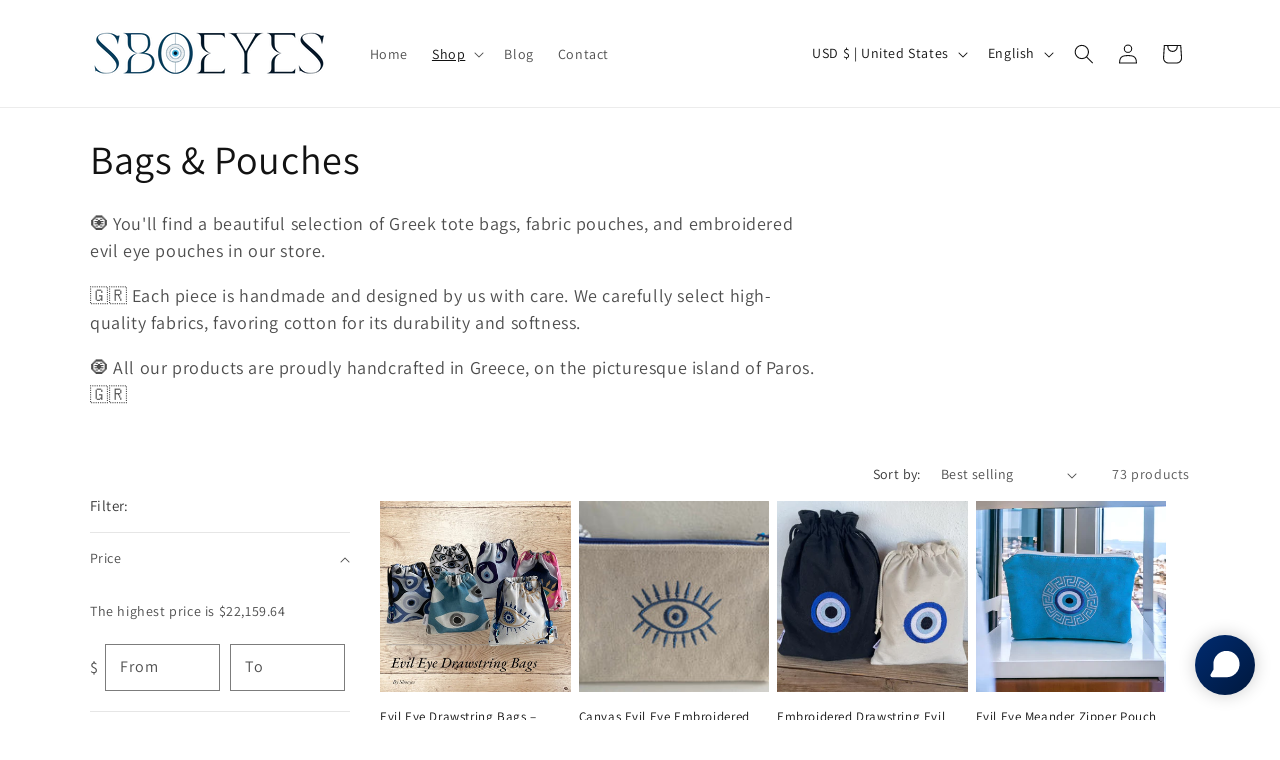

--- FILE ---
content_type: application/javascript
request_url: https://helpcenter.eoscity.com/app-extension/77002834252/tabs.js
body_size: 1874
content:
;(function () {
    const specificTabsSettings = {"shop_id":321542,"is_tab_enabled":1,"tab_heading":"H5","is_auto_tab_enabled":1,"auto_tab_title":"Description","updated_at":"2025-04-25T18:15:51.000000Z","created_at":"2025-04-25T18:15:51.000000Z","id":2388};
    const sharedTabsData = [{"id":3628,"shop_id":321542,"position":1,"is_active":1,"is_purified":0,"name":"Shipping","title":"Shipping","description":"<p>All orders are typically shipped within 1&ndash;3 business days. We offer tracked shipping worldwide, with delivery times ranging from 5&ndash;25 business days depending on your location.<br data-start=\"339\" data-end=\"342\">For full details on shipping methods, delivery times, and international orders, please visit our <a class=\"\" href=\"https:\/\/sboeyes.com\/apps\/help-center\" target=\"_blank\" rel=\"noopener\" data-start=\"439\" data-end=\"452\">FAQ page<\/a>.<\/p>","apply_to":"[]","exceptions":"[]","created_at":"2025-04-25T19:32:02.000000Z","updated_at":"2025-04-25T19:34:35.000000Z"}];
    const contentBelowData = {"id":8793,"shop_id":321542,"is_active":false,"content":"","updated_at":"2025-04-25T18:12:02.000000Z","created_at":"2025-04-25T18:12:02.000000Z"};
    const isTabOpen = parseInt("1") !== 0;

    if( window.location.pathname.indexOf('product') !== -1 && specificTabsSettings.is_tab_enabled ){
        const selectedTabSettings = "[base64]";

        const cssLink = document.createElement("link");
        document.head.appendChild(cssLink);
        cssLink.rel = "stylesheet";
        const href = "https://helpcenter.eoscity.com/css/script-tags/tabs/theme-4.css?v=1767864558";
        cssLink.href = href;

        const jsScript = document.createElement("script");
        document.head.appendChild(jsScript);
        jsScript.type = "text/javascript";
        const src = "https://helpcenter.eoscity.com/js/minify/tabsScript.js?v=1767864559";
        jsScript.src = src;

        let productDescriptionEl;
        
        jsScript.onload = function(){
            const tabsBuilder = HC$();
            tabsBuilder.build({
                templateId: "4",
                templateSettings: selectedTabSettings,
                isFreeUser: "",
                specificTabsSettings: specificTabsSettings, 
                isTabOpened: isTabOpen,
                sharedTabsData: sharedTabsData,
                contentBelowData: contentBelowData,
                productDescriptionEl: productDescriptionEl,
            });

        }

    }
}());

